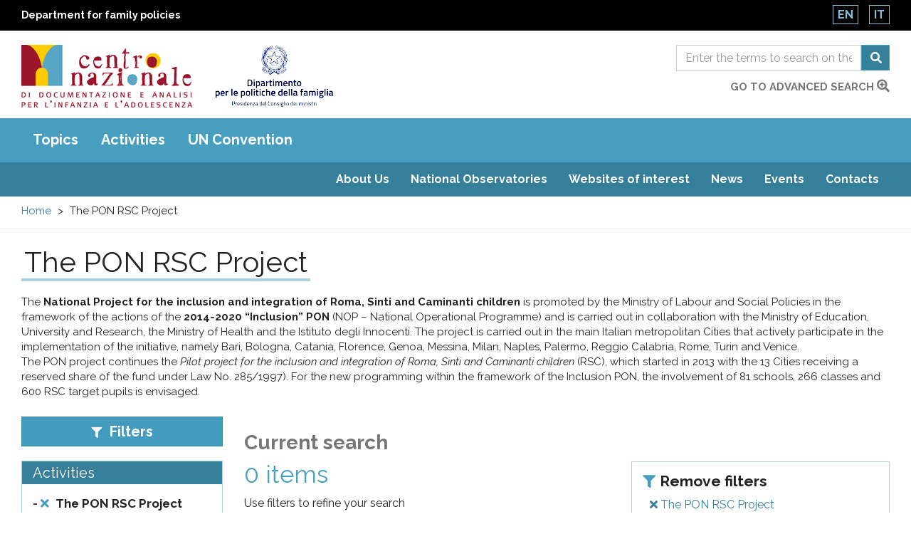

--- FILE ---
content_type: text/html; charset=utf-8
request_url: https://www.minori.gov.it/en/ricerca-guidata?f%5B0%5D=field_attivita%3A1326
body_size: 24419
content:
  <!DOCTYPE html>
<html lang="en" dir="ltr"
  xmlns:og="https://ogp.me/ns#">
<head>
  <link rel="profile" href="http://www.w3.org/1999/xhtml/vocab" />
  <meta name="viewport" content="width=device-width, initial-scale=1.0">
  <meta charset="utf-8" />
<link rel="shortcut icon" href="https://www.minori.gov.it/sites/all/themes/custom/minori/favicon.ico" type="image/vnd.microsoft.icon" />
<meta name="generator" content="Drupal 7 (https://www.drupal.org)" />
<link rel="canonical" href="https://www.minori.gov.it/en/ricerca-guidata" />
<link rel="shortlink" href="https://www.minori.gov.it/en/ricerca-guidata" />
<meta property="og:site_name" content="Minori.it - Centro nazionale di documentazione e analisi per l&#039;infanzia e l&#039;adolescenza" />
<meta property="og:type" content="article" />
<meta property="og:url" content="https://www.minori.gov.it/en/ricerca-guidata" />
<meta property="og:title" content="Guided search" />
<meta name="twitter:card" content="summary" />
<meta name="twitter:url" content="https://www.minori.gov.it/en/ricerca-guidata" />
<meta name="twitter:title" content="Guided search" />
<meta name="dcterms.title" content="Guided search" />
<meta name="dcterms.type" content="Text" />
<meta name="dcterms.format" content="text/html" />
<meta name="dcterms.identifier" content="https://www.minori.gov.it/en/ricerca-guidata" />
  <title>The PON RSC Project | Minori.it - Centro nazionale di documentazione e analisi per l&#039;infanzia e l&#039;adolescenza</title>
  <link href="https://www.minori.gov.it/sites/all/themes/custom/minori/f-awesome/css/fontawesome-all.css" rel="stylesheet">
  <link rel="stylesheet" href="https://www.minori.gov.it/sites/default/files/css/css_lQaZfjVpwP_oGNqdtWCSpJT1EMqXdMiU84ekLLxQnc4.css" media="all" />
<link rel="stylesheet" href="https://www.minori.gov.it/sites/default/files/css/css_M8-FqOi51pf2DRXxJ-CjobvSleQkxnmQHt8OZ-nQ1ks.css" media="all" />
<link rel="stylesheet" href="https://www.minori.gov.it/sites/default/files/css/css_byHqBhcXQCKnIutkpLZpOJNJTBJEnWlMUHvB-AQ7Vmo.css" media="all" />
<link rel="stylesheet" href="https://fonts.googleapis.com/css?family=Raleway:400,400i,700,700i&amp;display=swap" media="all" />
<link rel="stylesheet" href="https://www.minori.gov.it/sites/default/files/css/css_6zZnWj1_aEA4Qf6AdlmKs5mUj6FFycTIORsEPScD5T8.css" media="all" />
  <!-- HTML5 element support for IE6-8 -->
  <!--[if lt IE 9]>
    <script src="https://cdn.jsdelivr.net/html5shiv/3.7.3/html5shiv-printshiv.min.js"></script>
  <![endif]-->
  <script src="https://www.minori.gov.it/sites/default/files/js/js_6UR8aB1w5-y_vdUUdWDWlX2QhWu_qIXlEGEV48YgV-c.js"></script>
<script src="https://www.minori.gov.it/sites/default/files/js/js_qE4KfYgJty9x7gyqzjMp9mcDiG6PQCqqJbfsBu7bK8w.js"></script>
<script src="https://www.minori.gov.it/sites/default/files/js/js_EohiU36fpSOlT5dp4sHnqRpnkAEVbsQEO_Skty5aTKk.js"></script>
<script src="https://www.minori.gov.it/sites/default/files/js/js_waP91NpgGpectm_6Y2XDEauLJ8WCSCBKmmA87unpp2E.js"></script>
<script src="https://www.googletagmanager.com/gtag/js?id=UA-52444867-1"></script>
<script>window.dataLayer = window.dataLayer || [];function gtag(){dataLayer.push(arguments)};gtag("js", new Date());gtag("set", "developer_id.dMDhkMT", true);gtag("config", "UA-52444867-1", {"groups":"default","anonymize_ip":true,"page_path":location.pathname + location.search + location.hash,"link_attribution":true});</script>
<script src="https://www.minori.gov.it/sites/default/files/js/js__fPdG2h_JHOuGbeI6UaQTdIw_gAv1u9KfbTpE05wlk8.js"></script>
<script src="https://www.minori.gov.it/sites/default/files/js/js_wcKTXH_PvmGTRdUPljl2-cYYNYiktIupsWeIqSDe3LQ.js"></script>
<script>jQuery.extend(Drupal.settings, {"basePath":"\/","pathPrefix":"en\/","setHasJsCookie":0,"ajaxPageState":{"theme":"minori","theme_token":"cH9E_XfooU3PDR71R4rJ9HZAc1V-kD7tBmZVHHhinXY","js":{"sites\/all\/themes\/contrib\/bootstrap\/js\/bootstrap.js":1,"sites\/all\/themes\/custom\/minori\/js\/jquery-accessibleMegaMenu.js":1,"sites\/all\/themes\/custom\/minori\/js\/search.js":1,"sites\/all\/themes\/custom\/minori\/js\/functions.js":1,"sites\/all\/modules\/contrib\/jquery_update\/replace\/jquery\/2.2\/jquery.min.js":1,"misc\/jquery-extend-3.4.0.js":1,"misc\/jquery-html-prefilter-3.5.0-backport.js":1,"misc\/jquery.once.js":1,"misc\/drupal.js":1,"sites\/all\/modules\/contrib\/jquery_update\/js\/jquery_browser.js":1,"sites\/all\/modules\/contrib\/jquery_update\/replace\/ui\/ui\/minified\/jquery.ui.effect.min.js":1,"sites\/all\/modules\/contrib\/entityreference\/js\/entityreference.js":1,"sites\/all\/modules\/contrib\/back_to_top\/js\/back_to_top.js":1,"sites\/all\/modules\/contrib\/google_analytics\/googleanalytics.js":1,"https:\/\/www.googletagmanager.com\/gtag\/js?id=UA-52444867-1":1,"0":1,"sites\/all\/modules\/contrib\/facetapi\/facetapi.js":1,"sites\/all\/themes\/custom\/minori\/bootstrap\/assets\/javascripts\/bootstrap\/affix.js":1,"sites\/all\/themes\/custom\/minori\/bootstrap\/assets\/javascripts\/bootstrap\/alert.js":1,"sites\/all\/themes\/custom\/minori\/bootstrap\/assets\/javascripts\/bootstrap\/button.js":1,"sites\/all\/themes\/custom\/minori\/bootstrap\/assets\/javascripts\/bootstrap\/carousel.js":1,"sites\/all\/themes\/custom\/minori\/bootstrap\/assets\/javascripts\/bootstrap\/collapse.js":1,"sites\/all\/themes\/custom\/minori\/bootstrap\/assets\/javascripts\/bootstrap\/dropdown.js":1,"sites\/all\/themes\/custom\/minori\/bootstrap\/assets\/javascripts\/bootstrap\/modal.js":1,"sites\/all\/themes\/custom\/minori\/bootstrap\/assets\/javascripts\/bootstrap\/tooltip.js":1,"sites\/all\/themes\/custom\/minori\/bootstrap\/assets\/javascripts\/bootstrap\/popover.js":1,"sites\/all\/themes\/custom\/minori\/bootstrap\/assets\/javascripts\/bootstrap\/scrollspy.js":1,"sites\/all\/themes\/custom\/minori\/bootstrap\/assets\/javascripts\/bootstrap\/tab.js":1,"sites\/all\/themes\/custom\/minori\/bootstrap\/assets\/javascripts\/bootstrap\/transition.js":1,"sites\/all\/themes\/custom\/minori\/js\/vendor\/modernizr-2.6.2.min.js":1,"sites\/all\/themes\/custom\/minori\/js\/underscore.js":1,"sites\/all\/themes\/custom\/minori\/js\/harvey.js":1,"sites\/all\/themes\/custom\/minori\/js\/minori.js":1},"css":{"modules\/system\/system.base.css":1,"sites\/all\/modules\/contrib\/simplenews\/simplenews.css":1,"modules\/field\/theme\/field.css":1,"sites\/all\/modules\/contrib\/field_hidden\/field_hidden.css":1,"modules\/node\/node.css":1,"sites\/all\/modules\/contrib\/views\/css\/views.css":1,"sites\/all\/modules\/contrib\/back_to_top\/css\/back_to_top.css":1,"sites\/all\/modules\/contrib\/ckeditor\/css\/ckeditor.css":1,"sites\/all\/modules\/contrib\/ctools\/css\/ctools.css":1,"sites\/all\/modules\/contrib\/facetapi\/contrib\/current_search\/current_search.css":1,"modules\/locale\/locale.css":1,"https:\/\/fonts.googleapis.com\/css?family=Raleway:400,400i,700,700i\u0026display=swap":1,"sites\/all\/themes\/custom\/minori\/css\/style.css":1}},"back_to_top":{"back_to_top_button_trigger":"100","back_to_top_button_text":"Back to top","#attached":{"library":[["system","ui"]]}},"googleanalytics":{"account":["UA-52444867-1"],"trackOutbound":1,"trackMailto":1,"trackDownload":1,"trackDownloadExtensions":"7z|aac|arc|arj|asf|asx|avi|bin|csv|doc(x|m)?|dot(x|m)?|exe|flv|gif|gz|gzip|hqx|jar|jpe?g|js|mp(2|3|4|e?g)|mov(ie)?|msi|msp|pdf|phps|png|ppt(x|m)?|pot(x|m)?|pps(x|m)?|ppam|sld(x|m)?|thmx|qtm?|ra(m|r)?|sea|sit|tar|tgz|torrent|txt|wav|wma|wmv|wpd|xls(x|m|b)?|xlt(x|m)|xlam|xml|z|zip","trackUrlFragments":1},"urlIsAjaxTrusted":{"\/en\/ricerca":true},"facetapi":{"facets":[{"limit":"20","id":"facetapi-facet-search-apiricerca-faccette-block-field-attivita","searcher":"search_api@ricerca_faccette","realmName":"block","facetName":"field_attivita","queryType":null,"widget":"facetapi_links","showMoreText":"Show more","showFewerText":"Show fewer"}]},"bootstrap":{"anchorsFix":"0","anchorsSmoothScrolling":"0","formHasError":1,"popoverEnabled":1,"popoverOptions":{"animation":1,"html":0,"placement":"right","selector":"","trigger":"click","triggerAutoclose":1,"title":"","content":"","delay":0,"container":"body"},"tooltipEnabled":1,"tooltipOptions":{"animation":1,"html":0,"placement":"auto left","selector":"","trigger":"hover focus","delay":0,"container":"body"}}});</script>
</head>
<body class="html not-front not-logged-in one-sidebar sidebar-first page-ricerca-guidata i18n-en">
  <div id="skip-link">
    <a href="#main" class="element-invisible element-focusable">Skip to main content</a>
    <a href="#footer" class="element-invisible element-focusable">Raggiungi il pi&egrave; di pagina</a>
  </div>
    <div id="page_top">
  <header class="header_container">
    <div class="banner-top">
      <div class="container-fluid">
        <div class="row">
          <div class="col-xs-8 col-xxs-7">
            <div class="ente">
              <a href="https://famiglia.governo.it/it/" target="_blank" title="Sito del Dipartimento per le politiche della famiglia">
                Department for family policies              </a>
            </div>
          </div>
          <div class="col-xs-4 col-xxs-5">
            <section id="block-locale-language" class="block block-locale clearfix">

      
  <ul class="language-switcher-locale-url"><li class="en first active"><a href="/en/ricerca-guidata" class="language-link active" xml:lang="en">En</a></li>
<li class="it last"><a href="/it/ricerca-guidata" class="language-link" xml:lang="it">It</a></li>
</ul>
</section>
          </div>
        </div>
      </div>
    </div><!-- end banner top -->

    <div class="container-fluid">
      <div class="row">
        <div class="logo-container col-md-7 col-sm-7 col-xs-7 col-xxs-8">
          <div class="logo">
            <h1 id="site-name">
              <a href="/en" title="National Centre of Documentation and Analysis for Childhood and Adolescence" rel="home"> <img src="https://www.minori.gov.it/sites/all/themes/custom/minori/logo.png" class="img-responsive" alt="National Centre of Documentation and Analysis for Childhood and Adolescence" /> </a>
            <!-- fix accessibility -->
              <span class="sr-only">Centro nazionale di Documentazione e analisi pr l'infanzia e l'adolescenza</span>
              <!-- // fix -->
            </h1>
          </div>
          <div class="logo dipart">
            <a href="https://famiglia.governo.it/it/" target="_blank" title="Department for Family Policies - Presidency of the Council of Ministers">
            <img class="img-responsive" src="/sites/all/themes/custom/minori/images/logo-dip-fam-v.jpg" alt="Department for Family Policies - Presidency of the Council of Ministers"></a>
          </div>
        </div><!-- /logo_container -->
        <div class="col-md-5 col-sm-5 col-xs-5 col-xxs-4 ricerca">
          <!-- search mobile -->
          <div id="sb-search" class="sb-search">
            <section id="block-views-exp-general-search-page-1" class="block block-views clearfix">

      
  <form action="/en/ricerca" method="get" id="views-exposed-form-general-search-page-1" accept-charset="UTF-8"><div>  <div class="nav_search clearfix">
    <h2 class="element-invisible">Form di ricerca</h2>
    <span class="test"></span>
                          <div class="form-item form-item-sf form-type-textfield form-group"><input placeholder="Enter the terms to search on the entire site" title="Search" name="sf" id="edit-sf-1" class="form-control form-text" type="text" value="" size="30" maxlength="128" /></div>        <label for="edit-sf-1" class="element-invisible">
          Ricerca        </label>

        <button class="fa fa-search btn btn-default form-submit" aria-label="Search" name="submit" id="edit-submit-general-search-1" type="submit" value="Cerca">Cerca</button>
            </div>
</div></form>
</section>
          </div>
          <!-- SEARCH desktop -->
          <div class="hidden-xs" id="search-box">
            <section id="block-views-exp-general-search-page" class="block block-views clearfix">

      
  <form action="/en/ricerca" method="get" id="views-exposed-form-general-search-page" accept-charset="UTF-8"><div>  <h2 class="element-invisible">Form di ricerca</h2>
  <div class="input-group">
                  <label for="edit-sf" class="element-invisible">
          Ricerca        </label>
        <div class="form-item form-item-sf form-type-textfield form-group"><input placeholder="Enter the terms to search on the entire site" title="Search" name="sf" class="form-control form-text" type="text" id="edit-sf" value="" size="30" maxlength="128" /></div>        <span class="input-group-btn">
          <button class="fa fa-search btn btn-default form-submit" aria-label="Search" name="submit" type="submit" id="edit-submit-general-search" value="Cerca">Cerca</button>
        </span>
            </div>
</div></form>
</section>
            <div class="clearfix vai">
              <a href="/en/ricerca-guidata?f=clear">go to advanced search                <span class="fas fa-search-plus"></span>	</a>
            </div>
          </div>
          <!-- chiudo search su desktop -->
        </div><!-- /col search -->
      </div><!-- /row -->
    </div><!-- /container -->
  </header><!-- /header_container -->
</div><!-- end page top -->
<div class="main_nav clearfix">
  <h2 class="sr-only">Main menu</h2>
  <div class="navbar">
    <div class="container-fluid">
      <nav class="megamenu">
        <button class="accessible-megamenu-toggle" aria-expanded="false">
          <span class="sr-only">Toggle Navigation</span>
          <span></span><span></span><span></span>
        </button>
        <!-- facets menu -->
        <ul class="menu nav navbar-nav primary"><li class="first"><a href="#" title="" class="nolink" tabindex="0">Topics</a><div class="sub-nav"><ul class=""><li class="first"><a href="/en/temi/status-children" title="In this section, it&amp;rsquo;s possible to search the website content concerning the context of social, cultural, economic and demographic life of childhood and adolescence, including the condition of foreign children, who live far away from their original countries, whether with their families, or unaccompanied.

You can search topics concerning the different situations related to the condition of children and adolescents (for example school poverty), to the way children and adolescents relate to the contexts they live in, to how society perceives and represents them.

We&amp;rsquo;ve also included sociological topics and more general topics, such as, for example, immigration, racial discrimination and organized crime.

&amp;nbsp;

In this section, you can search for the website contents concerning the social, cultural, economic and demographic context of children, including the condition of foreign children, who live far away from their countries of origin, whether with their families, or unaccompanied.

You can search among topics concerning the different situations related to the status&amp;nbsp; of children (educational poverty, for example), the way children relate with the contexts they live in, and how society perceives and represents them.

Also sociological topics and more general topics have been included, such as immigration, racial discrimination and organized crime.">The status of children</a><div class="sub-nav"><ul class=""><li class="first leaf"><a href="/en/temi/adolescence" title="Adolescence ">Adolescence </a></li>
<li class=""><a href="/en/temi/discrimination" title="Discrimination">Discrimination</a><div class="sub-nav"><ul class=""><li class="first last leaf"><a href="/en/temi/racial-discrimination" title="Racial discrimination">Racial discrimination</a></li>
</ul></div><!-- primo --></li>
<li class="leaf"><a href="/en/temi/environment" title="Environment">Environment</a></li>
<li class="leaf"><a href="/en/temi/roma-children-and-adolescents" title="Roma children and adolescents">Roma children and adolescents</a></li>
<li class="leaf"><a href="/en/temi/social-integration-and-socialization" title="Social integration and socialization">Social integration and socialization</a></li>
<li class="leaf"><a href="/en/temi/behaviour-and-lifestyles" title="Behaviour and lifestyles">Behaviour and lifestyles</a></li>
<li class="leaf"><a href="/en/temi/organised-crime" title="Organised crime">Organised crime</a></li>
<li class=""><a href="/en/temi/gender" title="Gender">Gender</a><div class="sub-nav"><ul class=""><li class="first last leaf"><a href="/en/temi/gender-discrimination" title="Gender discrimination">Gender discrimination</a></li>
</ul></div><!-- primo --></li>
<li class="leaf"><a href="/en/temi/young-people" title="Young people">Young people</a></li>
<li class=""><a href="/en/temi/immigration" title="Immigration">Immigration</a><div class="sub-nav"><ul class=""><li class="first last leaf"><a href="/en/temi/immigrant-children" title="Immigrant children">Immigrant children</a></li>
</ul></div><!-- primo --></li>
<li class="leaf"><a href="/en/temi/childhood" title="Childhood">Childhood</a></li>
<li class="leaf"><a href="/en/temi/intercultural-mediation" title="Intercultural mediation">Intercultural mediation</a></li>
<li class="leaf"><a href="/en/temi/child-mortality" title="Child mortality">Child mortality</a></li>
<li class="leaf"><a href="/en/temi/birth-rate" title="Birth rate">Birth rate</a></li>
<li class="leaf"><a href="/en/temi/population" title="Population">Population</a></li>
<li class="leaf"><a href="/en/temi/poverty" title="Poverty">Poverty</a></li>
<li class="leaf"><a href="/en/temi/educational-poverty" title="Educational poverty">Educational poverty</a></li>
<li class="last leaf"><a href="/en/temi/intergenerational-relationships" title="Intergenerational relationships">Intergenerational relationships</a></li>
</ul></div><!-- primo --></li>
<li class=""><a href="/en/temi/children-and-rights" title="In this section, you can search for the website contents concerning the rights of children enshrined in the UN Convention of the Rights of the Child of 1989.

More general topics concerning human and civil rights and a collection of regional, national, European and international regulations on children have also been included.

You can also search for materials on the actions and activities of the institutions and organizations working for the protection of children.

To learn more about this topic, please also browse the website section dedicated to the UN Convention.">Children and rights</a><div class="sub-nav"><ul class=""><li class="first leaf"><a href="/en/temi/childrens-right-be-heard" title="Children&#039;s right to be heard">Children&#039;s right to be heard</a></li>
<li class="leaf"><a href="/en/temi/womens-rights" title="Women&#039;s rights">Women&#039;s rights</a></li>
<li class="leaf"><a href="/en/temi/italian-ombudsperson-children-agia" title="Italian Ombudsperson for children (AGIA)">Italian Ombudsperson for children (AGIA)</a></li>
<li class="leaf"><a href="/en/temi/national-documentation-and-analysis-centre-childhood-and-adolescence" title="National Documentation and Analysis Centre for Childhood and Adolescence">National Documentation and Analysis Centre for Childhood and Adolescence</a></li>
<li class=""><a href="/en/temi/rights-children-and-adolescents" title="Rights of children and adolescents">Rights of children and adolescents</a><div class="sub-nav"><ul class=""><li class="first leaf"><a href="/en/temi/un-convention-rights-child" title="UN Convention on the Rights of the Child">UN Convention on the Rights of the Child</a></li>
<li class="last leaf"><a href="/en/temi/international-day-rights-children-and-adolescents" title="International Day of the Rights of Children (and adolescents)">International Day of the Rights of Children (and adolescents)</a></li>
</ul></div><!-- primo --></li>
<li class="leaf"><a href="/en/temi/ombudspersons-children-and-adolescents" title="Ombudspersons for children and adolescents">Ombudspersons for children and adolescents</a></li>
<li class="leaf"><a href="/en/temi/italy-department-family-policies" title="Italy. Department for Family Policies">Italy. Department for Family Policies</a></li>
<li class="leaf"><a href="/en/temi/italian-ministry-labour-and-social-policies" title="Italian Ministry of Labour and Social Policies">Italian Ministry of Labour and Social Policies</a></li>
<li class="leaf"><a href="/en/temi/national-observatory-childhood-and-adolescence" title="National Observatory on Childhood and Adolescence">National Observatory on Childhood and Adolescence</a></li>
<li class="leaf"><a href="/en/temi/child-participation-and-leadership" title="Child participation and leadership">Child participation and leadership</a></li>
<li class="leaf"><a href="/en/temi/search-origins" title="Search for origins">Search for origins</a></li>
<li class="leaf"><a href="/en/temi/best-interest-child" title="Best interest of the child">Best interest of the child</a></li>
<li class="leaf"><a href="/en/temi/child-protection" title="Child protection">Child protection</a></li>
<li class="last leaf"><a href="/en/temi/unicef" title="Unicef">Unicef</a></li>
</ul></div><!-- primo --></li>
<li class=""><a href="/en/temi/services-and-actions-children" title="This section gathers all the website contents concerning the models and experiences of programming and planning on services and actions for children.

It includes information on social policies for children, the action plans and strategies on the rights of the child developed at&amp;nbsp; local, regional and national levels, the action plans of the citt&amp;agrave; riservatarie (cities receiving a reserved share of the Childhood and Adolescence Fund) under Law No. 285/1997, and the action plans on family.

The experiences, services and policies concerning specific sectors of actions can be searched for under the following thematic subgroups: education, foster care and adoption, health.">Services and actions for children</a><div class="sub-nav"><ul class=""><li class="first leaf"><a href="/en/temi/intervention-plans" title="Intervention plans">Intervention plans</a></li>
<li class=""><a href="/en/temi/social-policies-children-and-adolescents" title="Social policies for children and adolescents">Social policies for children and adolescents</a><div class="sub-nav"><ul class=""><li class="first leaf"><a href="/en/temi/best-practices-children-and-adolescents" title="Best practices for children and adolescents">Best practices for children and adolescents</a></li>
<li class="leaf"><a href="/en/temi/citta-riservatarie-cities-receiving-reserved-share-childhood-and-adolescence-fund" title="Città riservatarie (cities receiving a reserved share of the Childhood and Adolescence Fund)">Città riservatarie (cities receiving a reserved share of the Childhood and Adolescence Fund)</a></li>
<li class="last leaf"><a href="/en/temi/italy-law-no-2851997" title="Italy. Law No. 285/1997">Italy. Law No. 285/1997</a></li>
</ul></div><!-- primo --></li>
<li class=""><a href="/en/temi/health-services" title="Health services">Health services</a><div class="sub-nav"><ul class=""><li class="first last leaf"><a href="/en/temi/health-care" title="Health care">Health care</a></li>
</ul></div><!-- primo --></li>
<li class=""><a href="/en/temi/social-and-health-care-services" title="Social and health care services">Social and health care services</a><div class="sub-nav"><ul class=""><li class="first last leaf"><a href="/en/temi/social-assistance" title="Social assistance">Social assistance</a></li>
</ul></div><!-- primo --></li>
<li class="last leaf"><a href="/en/temi/maternity-care-policy" title="Maternity care policy">Maternity care policy</a></li>
</ul></div><!-- primo --></li>
<li class=""><a href="/en/temi/families-and-family-relationships" title="In this section you can search for the website contents concerning the family environment of children, also including aspects related to foreign families.

The section also includes information on the policies for the support to parenting and families, family law and more specific topics such as separation, divorce and domestic violence.

Also gender-related topics have been included, such as gender policies and gender-based violence.">Families and family relationships</a><div class="sub-nav"><ul class=""><li class="first leaf"><a href="/en/temi/work-life-balance" title="Work-life balance">Work-life balance</a></li>
<li class="leaf"><a href="/en/temi/family-law" title="Family law">Family law</a></li>
<li class="leaf"><a href="/en/temi/families" title="Families">Families</a></li>
<li class="leaf"><a href="/en/temi/families-difficulty" title="Families in difficulty">Families in difficulty</a></li>
<li class="leaf"><a href="/en/temi/foreign-families" title="Foreign families">Foreign families</a></li>
<li class="leaf"><a href="/en/temi/parenting" title="Parenting">Parenting</a></li>
<li class="leaf"><a href="/en/temi/family-mediation" title="Family mediation">Family mediation</a></li>
<li class="leaf"><a href="/en/temi/gender-policies" title="Gender policies">Gender policies</a></li>
<li class="leaf"><a href="/en/temi/family-policies-and-social-plans" title="Family policies and social plans">Family policies and social plans</a></li>
<li class="leaf"><a href="/en/temi/family-relationships" title="Family relationships">Family relationships</a></li>
<li class="leaf"><a href="/en/temi/legal-separation-and-divorce" title="Legal separation and divorce">Legal separation and divorce</a></li>
<li class="leaf"><a href="/en/temi/parenting-support" title="Parenting support">Parenting support</a></li>
<li class="leaf"><a href="/en/temi/gender-based-violence" title="Gender-based violence">Gender-based violence</a></li>
<li class="last leaf"><a href="/en/temi/domestic-violence" title="Domestic violence">Domestic violence</a></li>
</ul></div><!-- primo --></li>
<li class=""><a href="/en/temi/education-0" title="This section includes all the website contents concerning the educational processes affecting the social, cultural and affective development of children.

It includes topics concerning the educational services, school systems, cultural, sport and leisure activities, and the use of the Internet and new technologies by children.

You can also search for materials on the activities of the competent institutions and organizations working on the topic.

In this section also information on training and refresher courses addressing educators, teachers and operators have been collected.


&amp;nbsp;">Education</a><div class="sub-nav"><ul class=""><li class="first leaf"><a href="/en/temi/students-disabilities" title="Students with disabilities">Students with disabilities</a></li>
<li class="leaf"><a href="/en/temi/leisure-and-cultural-activities" title="Leisure and cultural activities">Leisure and cultural activities</a></li>
<li class="leaf"><a href="/en/temi/dropping-out" title="Dropping out">Dropping out</a></li>
<li class=""><a href="/en/temi/education" title="Education">Education</a><div class="sub-nav"><ul class=""><li class="first leaf"><a href="/en/temi/community-based-educational-activities" title="Community-based educational activities">Community-based educational activities</a></li>
<li class="leaf"><a href="/en/temi/law-education" title="Law education">Law education</a></li>
<li class="leaf"><a href="/en/temi/civics" title="Civics">Civics</a></li>
<li class="last leaf"><a href="/en/temi/intercultural-education" title="Intercultural education">Intercultural education</a></li>
</ul></div><!-- primo --></li>
<li class="leaf"><a href="/en/temi/environmental-education" title="Environmental education">Environmental education</a></li>
<li class="leaf"><a href="/en/temi/play-games-and-toys" title="Play, games and toys">Play, games and toys</a></li>
<li class="leaf"><a href="/en/temi/internet-and-ict" title="Internet and ICT">Internet and ICT</a></li>
<li class=""><a href="/en/temi/schooling" title="Schooling">Schooling</a><div class="sub-nav"><ul class=""><li class="first leaf"><a href="/en/temi/difficulty-school" title="Difficulty at school">Difficulty at school</a></li>
<li class="last leaf"><a href="/en/temi/distance-learning" title="Distance learning">Distance learning</a></li>
</ul></div><!-- primo --></li>
<li class="leaf"><a href="/en/temi/school-canteens" title="School canteens">School canteens</a></li>
<li class="leaf"><a href="/en/temi/mass-media" title="Mass media">Mass media</a></li>
<li class=""><a href="/en/temi/cultural-organisations" title="Cultural organisations">Cultural organisations</a><div class="sub-nav"><ul class=""><li class="first last"><a href="/en/temi/libraries" title="Libraries">Libraries</a></li>
</ul></div><!-- primo --></li>
<li class=""><a href="/en/temi/integrated-system-0-6" title="Integrated system 0-6">Integrated system 0-6</a><div class="sub-nav"><ul class=""><li class="first leaf"><a href="/en/temi/pre-schools-0" title="Pre-schools">Pre-schools</a></li>
<li class="last leaf"><a href="/en/temi/early-childhood-education-and-care-services" title="Early Childhood Education and Care services">Early Childhood Education and Care services</a></li>
</ul></div><!-- primo --></li>
<li class="leaf"><a href="/en/temi/recreational-services-children" title="Recreational services for children">Recreational services for children</a></li>
<li class="leaf"><a href="/en/temi/sports" title="Sports">Sports</a></li>
<li class="last leaf"><a href="/en/temi/leisure" title="Leisure">Leisure</a></li>
</ul></div><!-- primo --></li>
<li class=""><a href="/en/temi/well-being-and-health" title="This section gathers the website contents concerning the health of children&amp;ndash; understood as a general condition of physical, psychological and social well-being &amp;ndash; and hence not only related to the presence of diseases or specific health issues.

It includes topics concerning the environmental factors that can affect such condition, the prevention activities, the disability of children and the relevant supporting actions in the family and school settings. Contents relating to the psychological support of children in difficult and emergency situations can also be found in this section.

You can also search for contents concerning the broader topic of mother-child health and sexuality.">Well-being and Health</a><div class="sub-nav"><ul class=""><li class="first leaf"><a href="/en/temi/nutrition" title="Nutrition">Nutrition</a></li>
<li class="leaf"><a href="/en/temi/autism" title="Autism">Autism</a></li>
<li class="leaf"><a href="/en/temi/well-being" title="Well-being">Well-being</a></li>
<li class="leaf"><a href="/en/temi/hospitalized-children" title="Hospitalized children">Hospitalized children</a></li>
<li class="leaf"><a href="/en/temi/disability" title="Disability">Disability</a></li>
<li class="leaf"><a href="/en/temi/eating-disorders" title="Eating disorders">Eating disorders</a></li>
<li class="leaf"><a href="/en/temi/humanitarian-emergencies" title="Humanitarian emergencies">Humanitarian emergencies</a></li>
<li class="leaf"><a href="/en/temi/accidents" title="Accidents">Accidents</a></li>
<li class="leaf"><a href="/en/temi/malnutrition-children" title="Malnutrition in children">Malnutrition in children</a></li>
<li class="leaf"><a href="/en/temi/childrens-hospitals" title="Children’s hospitals ">Children’s hospitals </a></li>
<li class="leaf"><a href="/en/temi/female-genital-mutilation" title="Female genital mutilation">Female genital mutilation</a></li>
<li class=""><a href="/en/temi/psychology" title="Psychology    ">Psychology    </a><div class="sub-nav"><ul class=""><li class="first leaf"><a href="/en/temi/emotions-and-feelings" title="Emotions and feelings">Emotions and feelings</a></li>
<li class="last leaf"><a href="/en/temi/psychological-development" title="Psychological development">Psychological development</a></li>
</ul></div><!-- primo --></li>
<li class=""><a href="/en/temi/health" title="Health">Health</a><div class="sub-nav"><ul class=""><li class="first leaf"><a href="/en/temi/children-and-covid-19" title="Children and Covid-19">Children and Covid-19</a></li>
<li class="leaf"><a href="/en/temi/mental-health" title="Mental health">Mental health</a></li>
<li class="leaf"><a href="/en/temi/covid-19-pandemic" title="Covid-19 pandemic">Covid-19 pandemic</a></li>
<li class="leaf"><a href="/en/temi/mental-disorders" title="Mental disorders">Mental disorders</a></li>
<li class="leaf"><a href="/en/temi/diseases" title="Diseases">Diseases</a></li>
<li class="leaf"><a href="/en/temi/safety" title="Safety">Safety</a></li>
<li class="last leaf"><a href="/en/temi/alternative-therapies" title="Alternative therapies">Alternative therapies</a></li>
</ul></div><!-- primo --></li>
<li class=""><a href="/en/temi/mother-and-child-health" title="Mother and child health">Mother and child health</a><div class="sub-nav"><ul class=""><li class="first leaf"><a href="/en/temi/birth-control-family-planning-and-reproduction" title="Birth control, family planning and reproduction">Birth control, family planning and reproduction</a></li>
<li class="last leaf"><a href="/en/temi/child-care" title="Child care">Child care</a></li>
</ul></div><!-- primo --></li>
<li class="last"><a href="/en/temi/sexuality" title="Sexuality">Sexuality</a><div class="sub-nav"><ul class=""><li class="first last leaf"><a href="/en/temi/online-sexuality" title="Online sexuality">Online sexuality</a></li>
</ul></div><!-- primo --></li>
</ul></div><!-- primo --></li>
<li class=""><a href="/en/temi/adoption-alternative-care-and-child-care-services" title="In this section, you can search for the website contents concerning the measures and actions for the protection of children living in vulnerable families, that are not able to provide them with the necessary care and support for their adequate psychological and physical support. In most of these cases, the child has been removed from their family of origin.

This topic includes adoption, international adoption, foster care and distance support.

You can also search for contents concerning the support to the families of origins of the removed children and the resulting&amp;nbsp; reconciliation path of parents and children, where applicable. In this section you can also find materials on child-care services and care leavers, namely young people who, after turning 18, must exit the child-care system, thus preparing to become independent.">Adoption, alternative care and child-care services</a><div class="sub-nav"><ul class=""><li class="first leaf"><a href="/en/temi/adoption" title="Adoption">Adoption</a></li>
<li class=""><a href="/en/temi/international-adoption" title="International adoption">International adoption</a><div class="sub-nav"><ul class=""><li class="first last leaf"><a href="/en/temi/italy-law-no-4761998" title="Italy. Law No. 476/1998">Italy. Law No. 476/1998</a></li>
</ul></div><!-- primo --></li>
<li class=""><a href="/en/temi/foster-care" title="Foster care">Foster care</a><div class="sub-nav"><ul class=""><li class="first last leaf"><a href="/en/temi/italy-law-no1492001" title="Italy. Law No.149/2001">Italy. Law No.149/2001</a></li>
</ul></div><!-- primo --></li>
<li class="leaf"><a href="/en/temi/young-care-leavers" title="Young care leavers">Young care leavers</a></li>
<li class="leaf"><a href="/en/temi/children-alternative-care" title="Children in alternative care">Children in alternative care</a></li>
<li class="leaf"><a href="/en/temi/child-care-services" title="Child-care services">Child-care services</a></li>
<li class="last leaf"><a href="/en/temi/child-sponsorship" title="Child sponsorship">Child sponsorship</a></li>
</ul></div><!-- primo --></li>
<li class="last"><a href="/en/temi/children-difficulty" title="In this section you can find contents concerning children who experience or have experienced conditions of difficulty, marginalization and violence and are therefore more likely to experience a problematic development. These complex situations often give rise to even greater discomfort and social marginalization, to aggressiveness towards peers and adults, to a spiral of violence generating more violence, and to bullying. Children&amp;nbsp; experiencing such situations often end up in the juvenile justice system, as either child offenders or victims.

In this section you can search for different types of materials, starting from those representing the legal foundations on this topic and concerning the juvenile penitentiary system, the conditions of children in detention and&amp;nbsp; children of detained parents, as well as the topic of juvenile justice from a more general perspective.

You can also find contents concerning the complex topics of drug, alcohol and gambling addictions and child labour.">Children in difficulty</a><div class="sub-nav"><ul class=""><li class="first leaf"><a href="/en/temi/abandoned-children" title="Abandoned children">Abandoned children</a></li>
<li class="leaf"><a href="/en/temi/aggressiveness-and-violence" title="Aggressiveness and violence">Aggressiveness and violence</a></li>
<li class="leaf"><a href="/en/temi/children-armed-conflicts" title="Children in armed conflicts">Children in armed conflicts</a></li>
<li class="leaf"><a href="/en/temi/bullying-and-cyberbulling" title="Bullying and Cyberbulling">Bullying and Cyberbulling</a></li>
<li class="leaf"><a href="/en/temi/juvenile-delinquency-and-deviant-behaviour" title="Juvenile delinquency and deviant behaviour">Juvenile delinquency and deviant behaviour</a></li>
<li class=""><a href="/en/temi/addiction" title="Addiction">Addiction</a><div class="sub-nav"><ul class=""><li class="first leaf"><a href="/en/temi/alcohol-consumption" title="Alcohol consumption">Alcohol consumption</a></li>
<li class="last leaf"><a href="/en/temi/drug-consumption" title="Drug consumption">Drug consumption</a></li>
</ul></div><!-- primo --></li>
<li class=""><a href="/en/temi/children-difficulty-0" title="Children in difficulty">Children in difficulty</a><div class="sub-nav"><ul class=""><li class="first last leaf"><a href="/en/temi/suicide" title="Suicide">Suicide</a></li>
</ul></div><!-- primo --></li>
<li class="leaf"><a href="/en/temi/social-marginalization" title="Social marginalization">Social marginalization</a></li>
<li class="leaf"><a href="/en/temi/inmates-children" title="Inmates&#039; children">Inmates&#039; children</a></li>
<li class=""><a href="/en/temi/juvenile-justice" title="Juvenile justice">Juvenile justice</a><div class="sub-nav"><ul class=""><li class="first last leaf"><a href="/en/temi/juvenile-criminal-justice" title="Juvenile criminal justice">Juvenile criminal justice</a></li>
</ul></div><!-- primo --></li>
<li class="leaf"><a href="/en/temi/child-labour" title="Child labour">Child labour</a></li>
<li class="leaf"><a href="/en/temi/child-marriage" title="Child marriage">Child marriage</a></li>
<li class="leaf"><a href="/en/temi/detained-children" title="Detained children">Detained children</a></li>
<li class="leaf"><a href="/en/temi/missing-children" title="Missing children">Missing children</a></li>
<li class=""><a href="/en/temi/foreign-children" title="Foreign children">Foreign children</a><div class="sub-nav"><ul class=""><li class="first last leaf"><a href="/en/temi/unaccompanied-foreign-children" title="Unaccompanied foreign children">Unaccompanied foreign children</a></li>
</ul></div><!-- primo --></li>
<li class="leaf"><a href="/en/temi/orphans-domestic-violence" title="Orphans from domestic violence">Orphans from domestic violence</a></li>
<li class="leaf"><a href="/en/temi/child-pornography" title="Child pornography">Child pornography</a></li>
<li class="leaf"><a href="/en/temi/sexual-exploitation" title="Sexual exploitation">Sexual exploitation</a></li>
<li class="leaf"><a href="/en/temi/trafficking-human-beings" title="Trafficking of human beings">Trafficking of human beings</a></li>
<li class="leaf"><a href="/en/temi/sexual-abuse-children-and-adolescents" title="Sexual abuse of children and adolescents">Sexual abuse of children and adolescents</a></li>
<li class="last leaf"><a href="/en/temi/abuse-children-and-adolescents" title="Abuse of children and adolescents">Abuse of children and adolescents</a></li>
</ul></div><!-- primo --></li>
</ul></div><!-- primo --></li>
<li class=""><a href="#" title="" class="nolink" tabindex="0">Activities</a><div class="sub-nav"><ul class=""><li class="first"><a href="/en/attivita/documentation" title="The activity of documentation consists of finding, selecting, cataloguing and disseminating documents relating to childhood and adolescence and produced in the regulatory, bibliographic, statistical and filmographic fields. The resources can be in both paper and electronic format. The catalogued documentation can be accessed from the&amp;nbsp; Catalogue of the A.C. Moro Innocenti Library.

The statistical documentation has no longer been updated in the catalogue after 2010 and can currently be found in the Analysis, research and monitoring section of the website.

The documentation activity also includes the creation of web products and publications such as the Childhood and Adolescence Bibliographic Review with its supplements Thematic Paths, the Bulletin of the Library&amp;#39;s new bibliographic and legal entries, reviews and legal comments.

For this activity, specific cataloguing tools have been developed: the Childhood and Adolescence Classification Scheme, used for the classification and placement of the documents, and the Italian Th.I.A.-Thesaurus of Childhood and Adolescence, used for the indexing of the documentation.

The documentation activity is available for the institutional bodies of reference, professionals and service operators, scholars and students, as well as individual citizens interested in these topics.

The public service for the consultation and lending of documents is provided by the A.C. Moro Innocenti Library, created by the Istituto degli Innocenti in collaboration with the UNICEF Office of Research - Innocenti, in agreement with the Italian Government and the Tuscany Region.">Documentation</a><div class="sub-nav"><ul class=""><li class="first leaf"><a href="/en/attivita/library-catalogue" title="The catalogue of the Innocenti Library contains paper and digital resources and is accessible from the Discovery of OCLC - Online Computer Library Center (international cooperative library organization, non-profit).

In addition to the documents of the National Center, in the Discovery it is also possible to search for those of other Italian and international institutes or libraries that are members of WorldCat.

The catalogue is divided into 5 sections, one dedicated to Unicef&amp;#39;s collection, the others to the rest of the documental heritage covered:


	UNICEF Catalogue
	Bibliographic catalogue
	Filmographic catalogue
	Legal Catalogue
	Statistical catalogue (closed in 2010)


&amp;gt; go to the Catalogue">Library catalogue</a></li>
<li class="leaf"><a href="/en/attivita/new-bibliography-and-legal-accessions" title="The Bulletin of New Bibliographic entries and New Legal entries of the catalogue is published monthly.

Catalogue entries of bibliographic and legal material are organized by topic according to the Childhood and Adolescence Classification Scheme.

Each report includes a link to the Catalogue and to the text of the document, in the event that it is digital and owned by the Library, or because it is freely accessible on the web.

Reports are often accompanied by abstracts, especially in the case of non-digital documents. In the case of legal notifications, there is always a link to the normative text.">New bibliography and legal accessions</a></li>
<li class="leaf"><a href="/en/attivita/bibliography-reviews-and-thematic-paths" title="The Childhood and Adolescence Bibliographic Review is a quarterly review of bibliographic information on the themes of childhood and adolescence. The journal was founded in 2000 thanks to the collaboration between the Istituto degli Innocenti of Florence, the National Centre and the Regional Documentation Centre for Children and Adolescents of the Region of Tuscany.

The Review is aimed at the professional updating of operators and the dissemination of knowledge among scholars and administrators dealing with policies and services for children and adolescents. Each issue presents a selection of recent bibliographic production (monographs, journal articles and grey literature produced by organizations and associations) at national and international level. A section of the journal, Our Ancestors, is dedicated to publications from the past that still have an interest for the scientific community.

Bibliographic reports are sorted according to the Childhood and Adolescence Classification Scheme, indexed following the Guide to Indexing by Subject, produced by GRIS (Research Group on Indexing by Subject) of the AIB &amp;nbsp;(Italian Libraries Association) and accompanied by abstracts. The documents reported are part of the heritage of the Innocenti Library.

Each issue of the Review has a supplement consisting of a Thematic Reading Path composed of a bibliography and a&amp;nbsp; filmography edited by experts.

From 2013 the journal has been in digital format, easy to navigate, with internal hyperlinks and links to the web.">Bibliography reviews and Thematic paths</a></li>
<li class="leaf"><a href="/en/attivita/legal-review" title="The sourcing of legal documentation and the in-depth analysis of this area offer the reader a detailed overview of the subject, which is divided into three distinct sections:

&amp;bull;&amp;nbsp;&amp;nbsp; &amp;nbsp;Legislation and case law (new laws and court judgements)
&amp;bull;&amp;nbsp;&amp;nbsp; &amp;nbsp;Focus areas (legal insight into topics of interest)
&amp;bull;&amp;nbsp;&amp;nbsp; &amp;nbsp;Topical issues (insight into case law on topical issues)

All the legal documentation is collated every three months in the Childhood and Adolescence Legal Review.">Legal review</a></li>
<li class="leaf"><a href="/en/attivita/childhood-and-adolescence-national-review" title="Fra le attività di Documentazione rientra la realizzazione della rivista Rassegna nazionale infanzia e adolescenza, trimestrale online di novità giuridiche e bibliografiche, che prende avvio con il n. 1/2025.

Finalizzata all’aggiornamento professionale degli operatori e alla diffusione di conoscenza fra studiosi e amministratori che si occupano di politiche e servizi per l’infanzia e l’adolescenza, la rassegna promuove e diffonde i diritti delle persone di minore età.

La Rassegna si articola in quattro distinte sezioni:


	Focus tematici
	Questioni di attualità&amp;nbsp;
	Normativa e giurisprudenza
	Spunti dalla letteratura


&amp;nbsp;

Il formato digitale, facile da navigare, con collegamenti ipertestuali interni e collegamenti che rimandano al web, offre ai lettori uno strumento flessibile e adattabile alle esigenze di chi lo utilizza, consentendo con agilità di consultare le parti di maggiore interesse.">Childhood and Adolescence National Review</a></li>
<li class="leaf"><a href="/en/attivita/library-services" title="The Alfredo Carlo Moro Innocenti Library was founded in 2001 with a cooperation project between the Istituto degli Innocenti and the International child development centre (now the Office of research) of UNICEF, in agreement with the Italian Government and the Region of Tuscany.

The Library provides the following services:


	Orientation and Reference: on request, personalised research (bibliographies, filmographies, sitographies, normative research) is carried out; the service is also carried out remotely through the Ask the Librarian form.
	On-site and remote consultation: on-site consultation is free for all materials owned; for the digital collection (e-books and electronic magazines), consultation can also take place remotely upon written request for access credentials.
	Head office and interlibrary loan: free of charge within the networks present in the Region of Tuscany
	Photocopies of documents (according to the limits allowed by law): paid service; requests can also be made through the Document delivery form
	Bulletin of New Entries
	Monthly Newsletter
	Bibliographies and virtual reference desk realized during conferences and training courses.


Inside the Library there is also the Consultation Room of the Archive of the Istituto degli Innocenti">Library services</a></li>
<li class="leaf"><a href="/en/attivita/italian-thesaurus-childhood-and-adolescence" title="The Th.I.A. - Italian Thesaurus of Childhood and Adolescence includes in a verified vocabulary all the terms used in the subject-matter of every type of document acquired by the Centre (bibliographic, legal, statistical and filmographic).

The thematic approach is inspired by a grid of topics elaborated by Alfredo Carlo Moro, former president of the National Centre.

The Thesaurus has an interdisciplinary approach and is structured in seven thematic areas: Culture, Education, Childhood and Adolescence, Institutions, Psychological Processes, Health, Society and is composed of an alphabetical and a hierarchical part.">Italian Thesaurus on childhood and adolescence</a></li>
<li class="last leaf"><a href="/en/attivita/childhood-and-adolescence-classification-scheme" title="The Childhood and Adolescence Classification Scheme is designed to perform mainly a function of physical placement of documents on shelves, based on simple principles that do not require particular classification skills (&amp;quot;mark and park&amp;quot;). The possibility of assigning a classification notation to all the documents also offers users a sort of classified catalogue which is in fact an additional search possibility.

The inspiration for the structuring of the Classification Scheme is attributable to Alfredo Carlo Moro, former president of the National Documentation and Analysis Centre for Children and Adolescents.">Childhood and Adolescence Classification Scheme</a></li>
</ul></div><!-- primo --></li>
<li class=""><a href="/en/attivita/analysis-research-and-monitoring" title="The analysis activity, provided for by art. 3 of Law No. 451/1997, is based on the re-elaboration of the data collected through both the research and monitoring activities carried out internally and those deriving from other selected sources. These activities aim to investigate the living conditions of children through the collection of original data and information, and to show the evolution in time of some specific phenomena.
In particular, with reference to the implementation of policies, the primary sources of data are Regions and Municipalities. The relevant &amp;nbsp;data focuses on &amp;nbsp;the conditions of childhood in general and on individual topics of greater current interest or complexity.

Periodic surveys are carried out on the implementation and the effects of the relevant legislation (including legislation not directly addressing children), in order to outline a picture of the trend and state of advancement of strategies targeting children within the framework of the principles and rights enshrined in the UN Convention on the Rights of the Child.

Various social research strategies are also used through the collection of significant examples of census and sample surveys and often by using focus group techniques and interviews with special witnesses.">Analysis, research and monitoring</a><div class="sub-nav"><ul class=""><li class="first leaf"><a href="/en/attivita/government-reports-un" title="Every five years, the Italian Government, drafts the Report on the implementation of the UN Convention on the Rights of the Child, ratified by Law No. 176 of 1991, on the basis of a general scheme specifically prepared by the UN Committee on the Rights of the Child (General Guidelines for Periodic Reports - 2005). The Report is an instrument through which each State must provide information on the condition of children in the country and accounts for the Government&amp;rsquo;s actions adopted and enforced with the aim of fully implementing the Convention provisions.

The Report examines the main legislative, administrative and legal instruments through which our country applies the Convention and the related Optional Protocols, as well as the activities undertaken to provide information on and to disseminate the content of the Convention and the Protocols, as well as the various bilateral and multilateral international cooperation initiatives carried out by Italy in this context.

For the compilation of the consolidated report of the Italian Government, the National Centre works in collaboration with the Inter-ministerial Committee on Human Rights (CIDU) at the Ministry of Foreign Affairs and International Cooperation (MAECI), whose mandate is, inter alia, to prepare and submit to the United Nations the Government reports on the implementation of the main conventions on the protection of human rights in Italy.

The drafting of each Report is the result of the work of a special working group that coordinates the contributions of the different central and decentralized Administrations involved in this important monitoring and reporting exercise.">Government Reports to the UN</a></li>
<li class="leaf"><a href="/en/attivita/biennial-reports-condition-children" title="Law No. 451 of 23 December 1997 establishing &amp;nbsp;the Parliamentary Commission for Children and the National Observatory for Childhood and Adolescence requires that a report on the condition of children in Italy be drawn up every two years, using the guidance function of the National Observatory, as well as the technical and scientific contribution of the National Documentation Centre for Children and Adolescents.

The preparation of the Report also meets the obligations of verifying the living conditions of children and the implementation of their rights, which Italy must fulfil in compliance with the UN Convention on the Rights of the Child, ratified by Law no. 176 of 27 May 1991 on the &amp;nbsp;Ratification and Enforcement of the Convention on the Rights of the Child.

A characteristic of the Report is that it pays particular attention to phenomena that are new or are once again becoming a priority in the world of childhood. For this reason, the Report is not a complete and exhaustive review of all the complex aspects of the condition children. It rather offers some reflections on open issues, while proposing, where possible, working solutions to overcome the main difficulties. The aim is to provide a coordinated and updated representation of the complex aspects and phenomena characterizing the condition of childhood and the system of services and interventions to promote and protect the rights of children in Italy.
All the ministries and other central Administrations working on the topics related to children, as well as the Regions and Autonomous Provinces, and other public and private bodies operating in the sector contribute to the collection of information and statistical data.">Biennial Reports on the Condition of Children</a></li>
<li class="leaf"><a href="/en/attivita/reports-implementation-laws-concerning-children" title="The National Centre performs a monitoring function on the implementation of the UN Convention and the main national regulations related to the protection of children in order to identify good practices or critical areas.

Such a monitoring activity is carried out within the framework of the drafting of the Report to the UN, as well as of the the preparation of the Biennial Report on the condition of children, and for the preparation of specific reports, such as periodic reports on the implementation of Law No. 149/2001 establishing Amendments to Law No. 184 of 4 May 1983, on &amp;quot;Provisions on the adoption and custody of children&amp;quot;, as well as Title VIII of the first book of the Civil Code, and Law No. 269/1998 providing for Provisions against the exploitation of prostitution, pornography, sex tourism to the detriment of children, as new forms of enslavement.

In some cases, monitoring is aimed at checking the level of effectiveness, efficiency and quality of actions of the regulations. Monitoring data are used to support the development and planning of services and for the evaluation and monitoring of the activities carried out by the managing bodies.">Reports on the implementation of the laws concerning children</a></li>
<li class="leaf"><a href="/en/attivita/monitoring-family-policies" title="The Department for Family Policies of the Presidency of the Council of Ministers has always worked in synergy with the Regions, for the promotion and implementation of, policies for families and children that have been closely monitored over time. In 2016, a monitoring process has been launched, which enabled the drafting of reports on the actions promoted by the Regions and Municipalities for families and children, as well as the creation of a database on good local practices on family policies.

Two are the monitoring lines: the monitoring of family policies in the Regions and Autonomous Provinces; the monitoring of actions and services for families promoted by the Municipalities.

The data emerged from the two monitoring activities is used to feed the &amp;quot;Database on good local practices on family policies&amp;rdquo;, &amp;nbsp;which offers basic statistical indications (number of births, total population, population aged 0-17, number of families and average number of members per family), a description of the project lines funded by the Regions and a description of the projects promoted by the Municipalities. It is a navigable map enabling the consultation of the projects promoted by the different territories.">Monitoring of family policies</a></li>
<li class="leaf"><a href="/en/attivita/monitoring-policies-and-services-children" title="The National Centre has as its fundamental mission the development and upkeep of a system of information, knowledge and practices to inform child policies.&amp;nbsp;This is indeed a very concrete mandate whose core activity is the constant monitoring of their living conditions and the educational services designed for their care.

Over the years, this mission has been fulfilled with the support of a wide range of stakeholders, including the direct beneficiaries. The network of relations with institutional and civil society stakeholders has matured at international, national, regional and local level in an effort to pay attention to the phenomena &amp;nbsp;characterizing children&amp;rsquo;s lives , as well as the needs of institutions, administrations and operators working in this field.

The monitoring activity includes a periodic and systematic collection of significant data and information on the condition of children &amp;nbsp;and educational services that is based, from a methodological point of view, on an effective network of relationships with the subjects called upon to provide the periodic and planned information flows.">Monitoring policies and services for children</a></li>
<li class="leaf"><a href="/en/attivita/databases" title="The National Centre works on the collection of data and information on the condition of children in Italy, on public and private social services and actions, as well as on the resources allocated for them.

The Centre is also in charge of promoting the exchange of &amp;nbsp;the experiences and projects carried out throughout the national territory. To this end, as part of the monitoring and documentation activities, tools have been developed for the systematic and periodic collection of data, projects and experiences, that were made available on the Web for consultation by policy-makers and service operators, but also individual citizens.

Concerning specifically Law No. 285/1997 over the years &amp;nbsp;the Centre has created specific databases (see the relevant section on Other activities).
The development of information and documentation systems by the Centre has contributed to the establishment of a methodology for the analysis of phenomena affecting children based on known data and their exchange, through processes of monitoring, verification and evaluation of actions and resources, as a support to the implementation of policies at national and regional level.">Databases</a></li>
<li class="leaf"><a href="/en/attivita/searches-and-surveys" title="As part of its analysis function, the National Centre also carries out research and surveys aiming at further understanding both the living conditions of children, through the collection of data and information, and the evolution of some significant phenomena.

The research activity concerns, in particular, aspects of the lives of children on which information is lacking. . Over the years, various social research strategies have been used by collecting relevant examples of survey activities of a census and sample nature and often using focus group techniques and interviews with special witnesses.">Searches and Surveys</a></li>
<li class="last leaf"><a href="/en/attivita/statistics-and-data-children" title="Over the years, the National Centre has developed a systematic activity of collection of data from official statistical sources both at the national and European level in order to have a clear picture of the existing information while ensuring a consistent approach to the topic and offering the most comprehensive overview of data on children.
The initial difficulties were mainly linked to the fact that children have long been invisible subjects from a statistical point of view. More recently, this lack seems to be progressively filled by the official statistical production, which today avoids relegating children to strictly demographic and family phenomena.
For each of the identified statistical sources, the published primary data is selected, while the information is processed and archived in the form of statistical tables and indicators are defined and constructed to provide lines of interpretation of the phenomenon under examination.&amp;nbsp;
Such data are divided into two main groups:&amp;nbsp;

The Italian data &amp;nbsp;&amp;nbsp;
The European data&amp;nbsp;

The data is periodically updated according to the availability of new statistical information for each topic and is available for consultation on the website, besides being published in the Quaderni del Centro (Notebooks of the Centre) series.">Statistics and data on children</a></li>
</ul></div><!-- primo --></li>
<li class=""><a href="/en/attivita/information-and-promotion" title="The information activity of the National Centre focuses on specific reference services, that represent not only a first information guidance to external users on the functions of and products elaborated by the Centre, but also an internal coordination point for the different stakeholders and operators working together for the implementation of the Centre&amp;rsquo;s activities. .
In particular, the provided services are:


	the front office in Florence (open every morning from Monday to Friday) and the mailbox cnda@minori.it. Through these channels, users can forward any type of request or receive information on pending activities, study projects, researches and publications, retrieval of statistic, legal or bibliographical documentation prepared by the National Centre, information on events organized by the National Centre or other bodies and concerning the topics related to children. Requests on specific topics are, if necessary, directed to the competent internal staff.
	the &amp;nbsp;website www.minori.gov.it, an important means for the communication, information and promotion of children&amp;rsquo;s rights. The website provides the users with information on the bodies working with the National Centre, as well as on materials, documents and publications elaborated internally and externally. It disseminates news and insights on policies and projects concerning children, &amp;nbsp;provides exchange platforms for the preparation of reports and the implementation of projects, and facilitates the exchange of experiences and projects focused on the well-being of children.


The promotion activities aim at informing the users on the activity of the National Centre and the Observatory for Childhood and Adolescence, namely at sharing with the users the products of the Centre&amp;rsquo;s activity of documentation and investigation, through the systematic dissemination of publications, reports, summaries, abstracts, agendas, brochures, etc.

The promotion of the activities of the National Centre also includes the organization and management of information meetings and points concerning the activities and publications of the Centre, and the participation, with experts, in initiatives held throughout the national territory, including the National Conferences on Childhood and the National Conferences on Family.">Information and promotion</a><div class="sub-nav"><ul class=""><li class="first leaf"><a href="/en/attivita/awareness-raising-campaigns" title="The first awareness-raising campaign of the National Centre was the information campaign of 1998 entitled &amp;ldquo;Occorre essere tanto grandi da prendere sul serio le cose dei piccoli&amp;rdquo;. The brochure of the campaign contained information on the opportunities offered by Law No. 285/1997 and launched a challenging but confidence-inspiring message to the institutions and the world of adults with a view to supporting children&amp;rsquo;s policies.

Information is one of the original functions of the National Centre as through information equal opportunity conditions are created, as well as the dissemination of knowledge on the conditions of the children in our country. In recent years, this effort also directly addressed children: indeed, the Centre started to produce also Easy-to-Read materials for children of different age groups.">Awareness-raising campaigns</a></li>
<li class="leaf"><a href="/en/attivita/national-conferences" title="Another important promotion activity is the support to the National Observatory for Childhood and Adolescence and the National Observatory on Family in the organization of the National Conference on Childhood and Adolescence and the National Conference on Family.">National conferences</a></li>
<li class="leaf"><a href="/en/attivita/nationali-day-rights-children-and-adolescents" title="The Italian day for the rights of children and adolescents was established by law no. 451/1997, art. 6. The Government, in agreement with the Parliamentary Commission for Children, determines the procedures for carrying out the day, to be celebrated on November 20 of each year, on the anniversary of the signing of the New York Convention, approved by the General Assembly of United Nations in 1989, ratified by the Italian government in 1991.

&amp;nbsp;">Nationali day for the rights of children and adolescents</a></li>
<li class="last leaf"><a href="/en/attivita/centres-publications" title="The National Centre, a body serving for the protection of the rights of the younger citizens, works to disseminate a culture of sensitivity and awareness towards children, and periodically publishes monographic volumes and magazines concerning its activities of documentation, analysis and research.

All the publications of the National Centre are free for consultation and online download.

This section includes: the publications of the National Centre (Notebooks of the Centre, Growing Citizens, Bibliography Collection, Thematic Add-ons to the Collection, Periodical Collections, Reports to the UN on the Implementation of the UN Convention on the Rights of the Child in Italy, Biennial Reports on the Condition of Children, Monitoring Reports, etc.)">The Centre&#039;s Publications</a></li>
</ul></div><!-- primo --></li>
<li class="last"><a href="/en/attivita/other-activities" title="In addition to its various main activities , the Centre has been collaborating with institutions and bodies for the realization of specific projects or other activities.
In particular, the Centre collaborates with:


	the Ministry of Labour and Social Policies for the implementation and monitoring of Law No. 285/1997, for the implementation of the P.I.P.P.I. Programme, the Get Up Project and the national projects &amp;quot;PON RSC&amp;rdquo;, &amp;ldquo;Care Leavers&amp;rdquo; and &amp;ldquo;Un Percorso nell&amp;#39;affido&amp;rdquo; (A Foster Care Path).
	the Commission on international adoptions


In order to fully fulfill children&amp;#39;s rights, the National Ombudsperson for Childhood and Adolescence&amp;nbsp;was established in 2011.">Other activities</a><div class="sub-nav"><ul class=""><li class="first"><a href="/en/attivita/law-no-2851997-and-related-documents" title="This section collects all the information and materials relating to the activities aimed at implementing Law No 285/1997.

Law No. 285 of 28 August 1997 establishing Provisions for the promotion of rights and opportunities for childhood and adolescence established a special national Fund to be allocated for interventions in favour of children and adolescents carried out by local administrations. Today the Fund is divided among 15 Cities receiving a reserved share of it according to the purposes defined by the law. Among the instruments promoted by the Ministry of Labour and Social Policies for the successful implementation of Law No.285/1997, particularly worth mentioning are the Coordination Committee of the Ministry of Labour and Social Policies and the Cities receiving a reserved share of the fund, and the Projects Database.

The use of the fund is subject to the periodic monitoring of the projects carried out by the local authorities, while encouraging the exchange of experiences and the organization of opportunities for an in-depth analysis contributing to the improvement of policies for children.

As part of an annual activity plan financed with the funds established under the above mentioned Law, the Coordination Committee &amp;ndash; to which the Istituto degli Innocenti provides technical and scientific advice &amp;ndash; develops specific in-depth studies, identifies areas of innovative experimentation, or promotes ad hoc surveys &amp;nbsp;to show the characteristics of the cities&amp;rsquo; policies in this sector.">Law No. 285/1997 and related documents</a><div class="sub-nav"><ul class=""><li class="first leaf"><a href="/en/attivita/law-no-2851997-and-related-documentation" title="The documentation is an activity provided for by Law No. 285/1997 to support the information, monitoring, dissemination and exchange of experiences that are carried out in the territories through the funds allocated by the law. In order to support the projects and the use of the resources made available by the Fund established under the above mentioned law, over the first years of application of the law, two handbooks were produced: Rights and Opportunities for Childhood and Adolescence &amp;ndash; Guidelines for the designing of measures provided for by Law No. 285/1997 (2018) and Il calamaio e l&amp;#39;arcobaleno (The inkwell and the rainbow &amp;ndash; Guidelines for the designing and creation of the Local Plan under Law No. 285/1997 (2000).

From the very beginning, the documentation activity has concerned the application of the law and the related collection of &amp;nbsp;projects through a system of databases that have been developed over the years. Currently, the system deals not only with the collection of the projects carried out by the cities receiving a reserved share of the fund, but also with their reporting.

Documenting the projects carried out under Law No. 285/1997 has also meant carrying out in-depth thematic studies on the significant experiences produced by the cities in order to promote knowledge and exchange of these practices. The analysis of good local practices concerned experiences identified as particularly significant in the planning of policies for children. The field of investigation is represented by all projects financed by the law exclusively or as co-financing in addition to other resources allocated at regional and/or local level. The study methodology adopted by the National Centre envisages that the evaluation criteria for the projects to be considered as good practices are jointly elaborated with the local reference persons. The activity of collecting and valuing good practices is based on thematic surveys carried out starting from the projects included in the databases established under Law No. 285/1997.">Law No. 285/1997 and related documentation</a></li>
<li class="leaf"><a href="/en/attivita/monitoring-law-no-2851997" title="The analysis and monitoring activity on Law No. 285/1997 aims to explore and interpret the trends in the planning of policies and actions for children and to evaluate the projects and their implementation processes &amp;nbsp;at the local level. The results of the activity, together with the information base deriving from the documentary database of the projects and other in-depth studies, form the core contents of the annual reports to the Parliament on the implementation of the law.

In addition to the description of the projects in terms of quality and content, the report also includes a quantitative monitoring of the data sent by the Cities. Starting from the 2011 report, the statistical analysis has been dedicated to the development of specific indicators aimed at measuring the context in which children live and their level of well-being. This is a survey tool that makes it possible to adapt the survey on the well-being and context indicators carried out at national level to the metropolitan municipalities (see Notebook 51 - L&amp;rsquo;italia minore).

Another focus is related to the local planning. Taking into account the regulatory changes of the last years, the current interest is to investigate the methods and contents through which the various administrations plan actions for &amp;nbsp;children at the local level compared with the regional level. &amp;nbsp;The research questions are therefore: how children are perceived and how they live in each city? What are the policies addressing them? What are the activities promoted within the framework of Law No. 285/1997? &amp;nbsp;In addition, the report describes the ongoing experimental activities as well as the activities of the Coordination Committee.">Monitoring Law No. 285/1997</a></li>
<li class="last leaf"><a href="/en/attivita/law-no-2851997-and-related-pilot-projects-so-called-experimentations" title="The networking activity developed over time among the 15 Cities receiving a reserved share of the &amp;nbsp;fund under Law No. 285/1997 has constituted a breeding ground for the launch of strategic actions aimed at optimizing both know-how and resources, in order to explore effective ways for the transferability of the most interesting social work experiences and the most significant projects.

This is an activity that also responds to the consistent and integrated vision existing in child policies underlying Law No. 285/1997, which combines coordination and consultation among different subjects, with innovation and experimentation. Over the last twenty years, the Coordination Committee established by the law &amp;nbsp;has continuously shown that these are the intentions of the law, while striving to ensure integrated visions of skills and their management in an institutional and administrative context, and with a steady commitment to understanding the reality and explore new approaches.

The pilot projects created within the Committee over the last ten years, from the P.I.P.P.I. Programme to the National Project for the inclusion of Roma, Sinti and Caminanti children, up to the recent Get Up Project, have been an opportunity to reflect on what forms of governance of policies and actions at local level should be adopted in order to make the innovative processes encouraged by the projects more concrete, sustainable and useful.">Law No. 285/1997 and related pilot projects [so called “Experimentations”]</a></li>
</ul></div><!-- primo --></li>
<li class=""><a href="/en/attivita/pippi-programme" title="The P.I.P.P.I. Programme &amp;ndash; Programme of Intervention for the Prevention of Institutionalization &amp;ndash; was launched at the end of 2010 as the result of a collaboration between the Ministry of Labour and Social Policies, the Research and Intervention Laboratory in Family Education of the University of Padua, the 10 Italian Cities receiving a share of the fund under Law No. 285/1997, and the social services, as well as the services for the protection of children, such as private social cooperatives, schools, and companies managing the health services of the involved local authorities.

The programme represents an attempt to create a link among different institutions (Ministry, University, Local Authorities) sharing the same mission of promoting the common good, as well as among professions and disciplines in the areas of social service, psychology and educational sciences, that only together can face the challenge of reducing the number of children living out of their families.

The Programme pursues the aim of innovating the actions for the so-called &amp;ldquo;negligent families&amp;rdquo;, in order to reduce the risk of maltreatment and the consequent removal of children from their families of origin. The primary objective is therefore to increase the safety of children and improve the quality of their development, according to the mandate provided for by Law No. 149/2001.">The P.I.P.P.I. Programme</a><div class="sub-nav"><ul class=""><li class="first last leaf"><a href="/en/attivita/pippi-documentation" title="The P.I.P.P.I. Documentation">The P.I.P.P.I. Documentation</a></li>
</ul></div><!-- primo --></li>
<li class=""><a href="/en/attivita/national-projects" title="The work carried out for the national projects is linked to institutional capacity building actions, i.e. the strengthening of structures, systems, knowledge and human resources necessary for the implementation of laws, innovation processes or the creation of new policy governance structures. The implemented actions are, indeed, aimed at activating processes through which administrations, bodies and operators acquire, strengthen and maintain the capacity to intervene in the field or to implement programmes or policies over time.

The work in this field combines research and action activities, with training, consultancy and technical-organizational support.
&amp;nbsp;">National projects</a><div class="sub-nav"><ul class=""><li class="first leaf"><a href="/en/attivita/pon-rsc-project" title="The National Project for the inclusion and integration of Roma, Sinti and Caminanti children is promoted by the Ministry of Labour and Social Policies in the framework of the actions of the 2014-2020 &amp;ldquo;Inclusion&amp;rdquo; PON (NOP &amp;ndash; National Operational Programme) and is carried out in collaboration with the Ministry of Education, University and Research, the Ministry of Health and the Istituto degli Innocenti. The project is carried out in the main Italian metropolitan Cities that actively participate in the implementation of the initiative, namely Bari, Bologna, Catania, Florence, Genoa, Messina, Milan, Naples, Palermo, Reggio Calabria, Rome, Turin and Venice.&amp;nbsp;
The PON project continues the Pilot project for the inclusion and integration of Roma, Sinti and Caminanti children (RSC), which started in 2013 with the 13 Cities receiving a reserved share of the fund under Law No. 285/1997). For the new programming within the framework of the Inclusion PON, the involvement of 81 schools, 266 classes and 600 RSC target pupils is envisaged.">The PON RSC Project</a></li>
<li class="leaf"><a href="/en/attivita/get-project" title="The GET UP project, short for Giovani Esperienze Trasformative di Utilit&amp;agrave; Sociale e Partecipazione (Transformative Experiences of Social Benefit and Participation for Young People), was launched by the Ministry of Labour and Social Policy and the reserve holding cities under Law 285/97 in collaboration with the Ministry of Education, University and Research and the Istituto degli Innocenti.
GET UP focuses on adolescents and specifically aims to help develop the active participation of young people, their involvement, the fostering of their independence, and acts with social and civil value.">Get up Project</a></li>
<li class="leaf"><a href="/en/attivita/care-leavers-project" title="The Care Leavers Project consists of the experimentation of actions for those who, once reached the age of majority, live out of their family of origin on the basis of a court order. The project is promoted by the Ministry of Labour and Social Policies as part of the Fund for the Fight against Poverty and Social Exclusion and is carried out in collaboration with the Istituto degli Innocenti.

The project is being tested throughout the country in line with the provisions of the decree establishing the Citizenship Income, to which part of the target audience has access. The protagonists of the experimentation are boys and girls who, once reached the age of majority, live out of their family of origin on the basis of a court order that has placed them in residential communities or in hetero-familial foster care. The experimentation involves both young people affected by an administrative follow-up measure and those who do not benefit from it.

The general objective of the project is to accompany these young adults towards their autonomy through the creation of the necessary supports to allow them to gradually build their future and &amp;nbsp;fully become adults from the moment they leave the protection system.">Care Leavers Project</a></li>
<li class="last leaf"><a href="/en/attivita/path-foster-care" title="The national project &amp;quot;A path in foster care&amp;quot; was launched in 2008 by the Ministry of Labour, Health and Social Policy with the aim of relaunching the institution of family foster care and promoting knowledge and dissemination of successful factors and positive models in the field of family foster care in the country.

From a regulatory point of view, the project is linked to Law of 4 May 1983, No.184, amended by Law of 28 March 2001, No.149.

In order to support the project and identify the detailed organization of the activities and the planning of the implementation phases, a Steering Committee was set up, chaired by the Ministry of Labour, Health and Social Policies and composed of representatives of the Department for Family Policies of the Presidency of the Council of Ministers, the Conference of Regions and Autonomous Provinces, UPI, ANCI, the National Coordination of Foster Care Services and the National Documentation and Analysis Centre for Children and Adolescents.">A path in foster care</a></li>
</ul></div><!-- primo --></li>
<li class="leaf"><a href="/en/attivita/commission-international-adoptions" title="The Commission for International Adoptions (the so-called &amp;ldquo;CAI&amp;quot;) is the Italian central authority for international adoptions under the Hague Convention of 29 May 1993 on the Protection of Children and Cooperation in Respect of Intercountry Adoption.

Go to the CAI website">Commission for International Adoptions</a></li>
<li class="last leaf"><a href="/en/attivita/italian-ombudsperson-children-and-adolescents" title="The Italian Ombudsperson for Children and Adolescents (Autorit&amp;agrave; Garante per l&amp;rsquo;infanzia e l&amp;rsquo;adolescenza AGIA) was established by Law No. 112 of 12 July 2011, which describes it as an authority specifically appointed to ensure the full fulfillment and protection of the rights and interests of children and adolescents.

AGIA promotes the implementation of the UN Convention on the Rights of the Child and other international instruments on the promotion and protection of the rights of children and adolescents.

Go to the AGIA website">Italian Ombudsperson for Children and Adolescents</a></li>
</ul></div><!-- primo --></li>
</ul></div><!-- primo --></li>
<li class="last"><a href="#" title="" class="nolink" tabindex="0">UN Convention</a><div class="sub-nav"><ul class=""><li class="first leaf"><a href="/en/un-convention" title="">The Convention</a></li>
<li class="leaf"><a href="/en/reports-un" title="">Reports to the UN</a></li>
<li class="leaf"><a href="/en/convention-children" title="">Child-friendly CRC</a></li>
<li class="last leaf"><a href="/en/insights-un-convention" title="">Insights</a></li>
</ul></div><!-- primo --></li>
</ul>        <!-- /facets menu -->
      </nav><!-- end megamenu -->
    </div><!-- end container fluid -->
  </div><!-- end navbar /main menu -->
  <div class="navbar-2">
    <div class="container-fluid">
      <nav class="menu-ist">
        <ul class="menu nav navbar-nav secondary"><li class="first leaf"><a href="/en/about-us">About Us</a></li>
<li class="leaf"><a href="/en/national-observatories">National Observatories</a></li>
<li class="leaf"><a href="/en/websites-interest">Websites of interest</a></li>
<li class="leaf"><a href="/en/notizie" title="">News</a></li>
<li class="leaf"><a href="/en/events" title="">Events</a></li>
<li class="last leaf"><a href="/en/contacts">Contacts</a></li>
</ul>      </nav>
    </div><!-- /container -->
  </div><!-- end navbar 2-->
</div><!-- /main_nav -->

  <div class="breadcrumbs">
  	<div class="container-fluid">
      <ol class="breadcrumb"><li><a href="/en/node">Home</a></li>
<li class="active">The PON RSC Project</li>
</ol>    </div>
  </div>
  <!-- area main page -->
	<div id="main" class="main-container">
		<div class="container-fluid">

                    <h1 class="page-header"><span>The PON RSC Project</span></h1>
                  <div class="term_desc"><p>The <strong>National Project for the inclusion and integration of Roma, Sinti and Caminanti children</strong> is promoted by the Ministry of Labour and Social Policies in the framework of the actions of the <strong>2014-2020 &ldquo;Inclusion&rdquo; PON</strong> (NOP &ndash; National Operational Programme) and is carried out in collaboration with the Ministry of Education, University and Research, the Ministry of Health and the Istituto degli Innocenti. The project is carried out in the main Italian metropolitan Cities that actively participate in the implementation of the initiative, namely Bari, Bologna, Catania, Florence, Genoa, Messina, Milan, Naples, Palermo, Reggio Calabria, Rome, Turin and Venice.&nbsp;<br />
The PON project continues the <em>Pilot project for the inclusion and integration of Roma, Sinti and Caminanti children</em> (RSC), which started in 2013 with the 13 Cities receiving a reserved share of the fund under Law No. 285/1997). For the new programming within the framework of the Inclusion PON, the involvement of 81 schools, 266 classes and 600 RSC target pupils is envisaged.</p>
</div>
                          
			<div class="row">
        					<aside class="col-lg-3 col-sm-4 col-xs-12" role="complementary">
                          <button class="btn btn-info filters" type="button" aria-expanded="true" aria-controls="facetFilter">
                Filters              </button>
              <div class="is_closable">
                            <div class="region region-sidebar-first">
    <section id="block-facetapi-n8aesvfs0coacblgkvyrlqco0r2y7y1g" class="block block-facetapi clearfix">

        <h2 class="block-title">Activities</h2>
    
  <ul class="facetapi-facetapi-links facetapi-facet-field-attivita" id="facetapi-facet-search-apiricerca-faccette-block-field-attivita"><li class="active leaf"><a href="/en/ricerca-guidata?f=clear" class="facetapi-zero-results facetapi-active active active" id="facetapi-link">- <span class="fas fa-times"></span> <span class="element-invisible"> Remove The PON RSC Project filter </span></a>The PON RSC Project</li>
</ul>
</section>
  </div>
                          </div>
            
          </aside>  <!-- /#sidebar-first -->
                <section class=" col-xs-12 col-sm-8 col-lg-9">
                                                                          <div class="region region-content">
    <section id="block-current-search-facets" class="block block-current-search clearfix">

        <h2 class="block-title">Current search</h2>
    
  <div class="current-search-item current-search-item-text current-search-item-results"><h2 class="ricerca-corrente"> 0 items</h2><p>Use filters to refine your search</p></div><div class="current-search-item current-search-item-group current-search-item-facets filtri"><h3 class="filtri">Remove filters</h3><div class="current-search-group current-search-group-field-attivita" id="current-search-group-search-apiricerca-faccette-facets-field-attivita"><h4 class="current-search-group-title"></h4><ul class="inline"><li class="active"><a href="/en/ricerca-guidata?f=clear" rel="nofollow"> <span class="fas fa-times"></span> The PON RSC Project <span class="element-invisible"> Remove The PON RSC Project filter </span></a></li>
</ul></div><div class="clear-all"><a href="/en/ricerca-guidata?f=clear">Clear all filters</a></div>
</section>
<section id="block-system-main" class="block block-system clearfix">

      
  <div class="view view-guided-search view-id-guided_search view-display-id-page view-dom-id-1ef868b3fa9578cf4b7eb579e5028930">
        
  
  
  
  
  
  
  
  
</div>
</section>
  </div>
        </section>

              </div><!-- // row -->
    </div><!-- // container-fluid -->
  </div><!-- // main -->

  <footer id="footer" class="footer_container">
  <div class="container-fluid">
    <div class="flex-row">
      <div id="footer-first" class="footer-col col-4 region region-footer-first">
        <div class="logo-footer">
          <img src="https://www.minori.gov.it/sites/all/themes/custom/minori/logo.png" class=" img-responsive" alt="Centro nazionale di documentazione e analisi per l'infanzia e l'adolescenza" />
        </div>
        <section  class="block block-block clearfix social-footer">
          <p class="social clearfix">
                        <span>Follow us on:</span>
                                      <a href="https://www.facebook.com/Centro-Nazionale-Infanzia-e-Adolescenza-1110054682360858" title="la nostra pagina Facebook" target="_blank">
                <i class="fab fa-facebook"></i>
              </a>
                                              </p>
        </section>
        <div class="logo-innocenti">
          <a href="https://www.istitutodeglinnocenti.it/" target="_blank">
            <img src="/sites/all/themes/custom/minori/images/idi_loghino.png" alt="Istituto degli Innocenti">
          </a>
        </div>
              </div>
      <div id="footer-second" class="footer-col col-4 region region-footer-second">
          <div class="region region-footer-second">
    <section id="block-system-main-menu" class="block block-system block-menu clearfix">

      
  <ul class="menu nav"><li class="first leaf"><a href="/en/about-us">About Us</a></li>
<li class="leaf"><a href="/en/national-observatories">National Observatories</a></li>
<li class="leaf"><a href="/en/websites-interest">Websites of interest</a></li>
<li class="leaf"><a href="/en/notizie" title="">News</a></li>
<li class="leaf"><a href="/en/events" title="">Events</a></li>
<li class="last leaf"><a href="/en/contacts">Contacts</a></li>
</ul>
</section>
<section id="block-menu-menu-legal" class="block block-menu clearfix">

      
  <ul class="menu nav"><li class="first leaf"><a href="https://form.agid.gov.it/view/45d91af9-5e66-4b05-9d3a-aef052ae1a26" title="">Accessibility Statement</a></li>
<li class="leaf"><a href="/en/privacy" title="">Privacy</a></li>
<li class="last leaf"><a href="/en/legal-notices" title="">Legal notices</a></li>
</ul>
</section>
  </div>
      </div>
      <div id="footer-third" class="footer-col col-4 region region-footer-third">
          <div class="region region-footer-third">
    <section id="block-block-1" class="block block-block clearfix">

        <h2 class="block-title">Contacts</h2>
    
  <h3>Information desk of the National Centre</h3>
<p>Piazza Santissima Annunziata 12<br />
50122 Florence - Italy<br />
tel. +39 055 2037343<br />
e-mail <a href="mailto:cnda@minori.gov.it">cnda@minori.gov.it</a></p>

</section>
  </div>
      </div>
      <div id="footer-fourth" class="footer-col col-4 region region-footer-fourth">
        <section class="block block-nl">
          <div>
          <p><a href="/en/node/5330"><span class="fas fa-envelope-open-text"></span> <strong>Subscribe to Newsletter</strong></a></p>
          </div>
        </section>
    
        <section class="crediti">
          <p class="credits"><a href="https://www.akabit.it" target="_blank">Website developed with Drupal CMS</a></p>
        </section>
              </div>
    </div>
    <!-- // row -->
  </div>
  <!-- // container -->
</footer>
<!-- /footer_container -->
  <script src="https://www.minori.gov.it/sites/default/files/js/js_knqpJ9paq4jZksz-5k2ir6TlitEsecnCxQnua_2pYrA.js"></script>

  <script>
    if (jQuery) {
      (function ($) {
        "use strict";
        $(document).ready(function () {
          // initialize the megamenu
          $('.megamenu').accessibleMegaMenu();

          // hack so that the megamenu doesn't show flash of css animation after the page loads.
          setTimeout(function () {
            $('body').removeClass('init');
          }, 500);
        });
      }(jQuery));
    }
  </script>

  </body>
</html>
